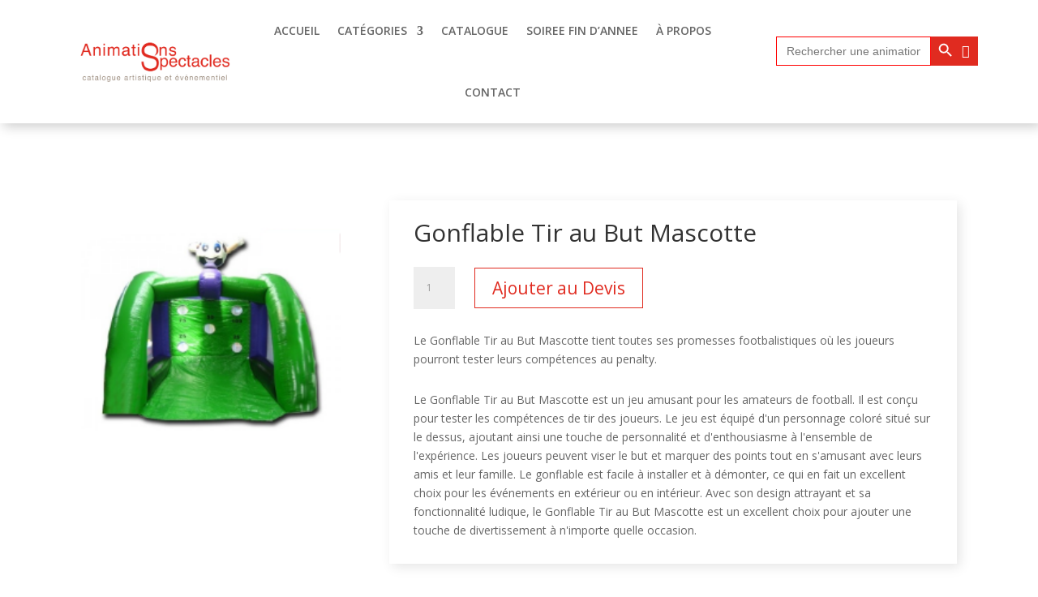

--- FILE ---
content_type: text/html; charset=utf-8
request_url: https://www.google.com/recaptcha/api2/aframe
body_size: 136
content:
<!DOCTYPE HTML><html><head><meta http-equiv="content-type" content="text/html; charset=UTF-8"></head><body><script nonce="Pgzt-dX3UCE5JJsixPpJVg">/** Anti-fraud and anti-abuse applications only. See google.com/recaptcha */ try{var clients={'sodar':'https://pagead2.googlesyndication.com/pagead/sodar?'};window.addEventListener("message",function(a){try{if(a.source===window.parent){var b=JSON.parse(a.data);var c=clients[b['id']];if(c){var d=document.createElement('img');d.src=c+b['params']+'&rc='+(localStorage.getItem("rc::a")?sessionStorage.getItem("rc::b"):"");window.document.body.appendChild(d);sessionStorage.setItem("rc::e",parseInt(sessionStorage.getItem("rc::e")||0)+1);localStorage.setItem("rc::h",'1768370288340');}}}catch(b){}});window.parent.postMessage("_grecaptcha_ready", "*");}catch(b){}</script></body></html>

--- FILE ---
content_type: text/css; charset=utf-8
request_url: http://animations-spectacles.ch/wp-content/et-cache/32601/et-core-unified-32601.min.css?ver=1767804209
body_size: 1031
content:
.product-price,.woocommerce-Price-amount,.amount,.product-price,.product-subtotal,.cart-subtotal,.order-total,.cart_totals>h2,.woocommerce-shipping-totals,.shipping,.woocommerce-checkout-review-order-table,.wc_payment_methods,.payment_methods,.methods,.woocommerce-privacy-policy-text,#order_review_heading,#billing_address_2,#customer_details .col-2,.woocommerce-order-overview__total.total,.woocommerce-order-overview__payment-method.method,.woocommerce-table__product-table.product-total,tfoot,.woocommerce-page .col2-set .col-2,#post-28944>.entry-content>.woocommerce>.woocommerce-order>p,.woocommerce-product-gallery__trigger{display:none!important}.wc-proceed-to-checkout{margin-top:-47px}.woocommerce-checkout-payment,.woocommerce-order>.woocommerce-customer-details{margin-bottom:150px}#payment{background-color:inherit!important}.woocommerce,.col2-set,.woocommerce-page,.col2-set{width:100%;display:grid}#customer_details{margin:0 auto!important;width:-webkit-fill-available!important}#customer_details .col-2{margin-top:70px}.et_pb_row_1_tb_body .et-last-child{padding:30px}.et_pb_row_1_tb_body .et-last-child{background-color:transparent;box-shadow:4px 4px 14px rgb(0 0 0 / 10%);padding:30px}.et_pb_image_0_tb_footer .et_pb_image_wrap{background-color:#e02b20!important}.bapf_body ul{line-height:1%}.bapf_colaps_smb{display:none}.et_right_sidebar #main-content .container:before,#sidebar{display:none!important}.et-db #et-boc .et-l .et_pb_row .et_pb_column.et-last-child,.et-db #et-boc .et-l .et_pb_row .et_pb_column:last-child{padding-top:25px}.is-search-icon{border:none!important;background:#E02B20!important}.is-form-style.is-form-style-3 input.is-search-input{border:solid 1px red!important}.is-form-style .is-search-submit path{fill:white}.woocommerce .woocommerce-ordering,.woocommerce-breadcrumb{display:none}.woocommerce-products-header__title.page-title{color:#E02B20!important;font-style:italic}.woocommerce button.button,.et_color_scheme_red.woocommerce button.button,.et_color_scheme_red.woocommerce-page button.button,.woocommerce.et_pb_button_helper_class a.button,.woocommerce-page.et_pb_button_helper_class a.button,.woocommerce.et_pb_button_helper_class a.button.alt,.woocommerce-page.et_pb_button_helper_class a.button.alt{background-color:#e02b20!important;opacity:100%!important;color:#fff!important;border:1px solid #e02b20!important;border-radius:0px!important}.woocommerce button.button,.et_color_scheme_red.woocommerce button.button:hover,.et_color_scheme_red.woocommerce-page button.button:hover,.woocommerce.et_pb_button_helper_class a.button:hover,.woocommerce-page.et_pb_button_helper_class a.button:hover,.woocommerce.et_pb_button_helper_class a.button.alt:hover,.woocommerce-page.et_pb_button_helper_class a.button.alt:hover{background-color:#ffffff!important;opacity:100%!important;color:#E02B20!important;border:1px solid #e02b20!important;border-radius:0px!important}#place_order{background:#e02b20!important}.woocommerce-message,.et_pb_wc_cart_notice_0 .woocommerce-message,.et_color_scheme_red .woocommerce-message{border:1px solid #E02B20!important;color:#e02b20!important;background-color:#fff!important}.is-ajax-search-details a{color:#e02b20!important}.et_color_scheme_red p a{color:#e02b20!important}.is-ajax-search-categories,.is-ajax-search-details{display:none!important}.is-ajax-search-details a,.is-ajax-search-result a{color:#e02b20!important}#notRedLink a{color:#ffffff!important}